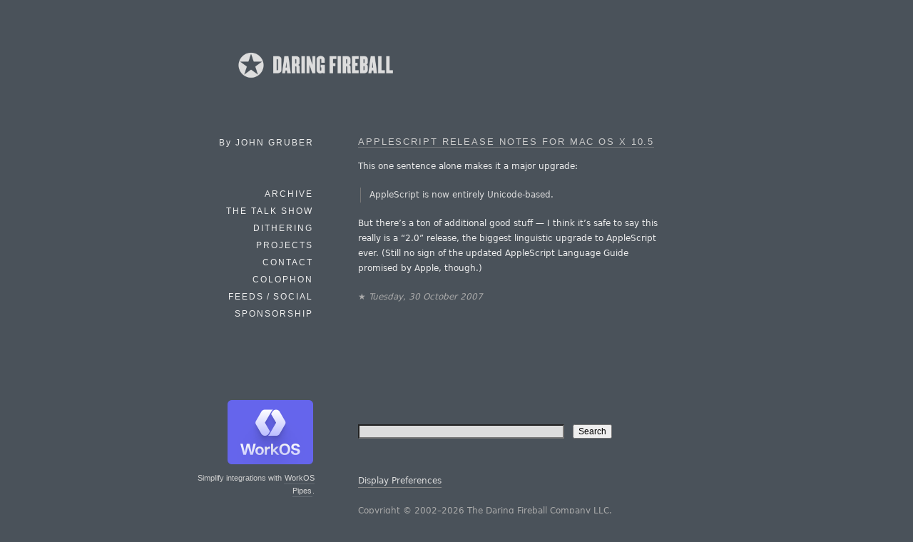

--- FILE ---
content_type: text/html; charset=UTF-8
request_url: https://daringfireball.net/linked/2007/10/30/applescript
body_size: 2992
content:
<!DOCTYPE html>
<html lang="en">
<head>
	<meta charset="UTF-8" />
	<title>Daring Fireball: AppleScript Release Notes for Mac OS X 10.5</title>

	<link rel="apple-touch-icon-precomposed" href="/graphics/apple-touch-icon.png" />
	<link rel="shortcut icon" href="/graphics/favicon.ico?v=005" />
	<link rel="mask-icon" href="/graphics/dfstar.svg" color="#4a525a">
	<link rel="stylesheet" type="text/css" media="screen"  href="/css/fireball_screen.css?v1.2025-03-12" />
	<link rel="stylesheet" type="text/css" media="screen"  href="/css/ie_sucks.php" />
	<link rel="stylesheet" type="text/css" media="print"   href="/css/fireball_print.css?v01" />
	<link rel="alternate"  type="application/atom+xml"     href="/feeds/main" />
	<link rel="alternate"  type="application/json"         href="/feeds/json" />
	<link rel="me"                                         href="https://mastodon.social/@gruber" />
	<link rel="me"                                         href="https://mastodon.social/@daringfireball" />
	<script src="/js/js-global/FancyZoom.js"></script>
	<script src="/js/js-global/FancyZoomHTML.js"></script>
	<link rel="home" href="/" title="Home" />
	<link rel="shorturl" href="http://df4.us/77l" />
	<link rel="prev" href="https://daringfireball.net/linked/2007/10/30/steermouse" title="SteerMouse" />
	<link rel="next" href="https://daringfireball.net/linked/2007/10/30/gosling" title="James Gosling: &#8216;Solaris and OS X&#8217;" />

	<!-- Twitter Card bullshit -->
	<meta name="twitter:card"         content="summary" />
	<meta name="twitter:site"         content="@daringfireball" />
	<meta name="twitter:creator"      content="@gruber" />
	<meta name="twitter:title"        content="AppleScript Release Notes for Mac OS X 10.5" />
	<meta name="twitter:description"  content="Link to: http://developer.apple.com/releasenotes/AppleScript/RN-AppleScript/index.html" />
	<meta name="twitter:image"        content="https://daringfireball.net/graphics/df-square-1024" />

</head>
<body>
<div id="Box">

<div id="Banner"><a href="/" title="Daring Fireball: Home"><img src="/graphics/logos/" alt="Daring Fireball" height="56" /></a></div><div id="Sidebar">
<p>By <strong>John&nbsp;Gruber</strong></p>

<ul><!--&#9733;-->
<li><a href="/archive/" title="Previous articles.">Archive</a></li><li><script>
// <![CDATA[
function ReadCookie(name) {
	var nameEQ = name + "=";
	var ca = document.cookie.split(';');
	for(var i=0; i < ca.length; i++) {
		var c = ca[i];
		while (c.charAt(0)==' ') c = c.substring(1, c.length);
		if (c.indexOf(nameEQ) == 0) return c.substring(nameEQ.length, c.length);
	}
	return null;
}
var display_linked_list = ReadCookie('displayLinkedList');
var li_linked = '<a href="/linked/" title="The Linked List.">Linked List<\/a>';
if (display_linked_list == "hide") {
	// Linked List is off on home page, so show it in menu:
	document.write(li_linked + "<\/li>\n<li>");
}
else {
	// Default to not putting separate LL item in sidebar:
}
// ]]>
</script></li>
<li><a href="/thetalkshow/" title="America’s favorite 3-star podcast.">The Talk Show</a></li>
<li><a href="https://dithering.fm/" title="Two episodes per week, 15 minutes per episode. Not a minute less, not a minute more.">Dithering</a></li>
<li><a href="/projects/" title="Software projects, including SmartyPants and Markdown.">Projects</a></li>
<li><a href="/contact/" title="How to send email or feedback regarding Daring Fireball.">Contact</a></li>
<li><a href="/colophon/" title="About this site and the tools used to produce it.">Colophon</a></li>
<li><a href="/feeds/">Feeds / Social</a></li>
<!-- 
<li><a href="https://twitter.com/daringfireball">Twitter</a></li>
 -->
<li><a href="/feeds/sponsors/">Sponsorship</a></li>
</ul>

<div id="SidebarMartini">
<a href="https://workos.com/docs/pipes?utm_source=daringfireball&utm_medium=newsletter&utm_campaign=q12026&utm_content=simplify_integrations_cta">
	<img alt="WorkOS" src="/martini/images/workos.png" height="90">
</a>
<p>Simplify integrations with <a href="https://workos.com/docs/pipes?utm_source=daringfireball&utm_medium=newsletter&utm_campaign=q12026&utm_content=simplify_integrations_cta">WorkOS Pipes</a>.</p>
</div>

</div> <!-- Sidebar -->

<div id="Main">


<dl class="linkedlist tallenough">
<dt><a href="http://developer.apple.com/releasenotes/AppleScript/RN-AppleScript/index.html">AppleScript Release Notes for Mac OS X&#160;10.5</a></dt>
<dd>
<p>This one sentence alone makes it a major upgrade:</p>

<blockquote>
  <p>AppleScript is now entirely Unicode-based.</p>
</blockquote>

<p>But there&#8217;s a ton of additional good stuff &#8212; I think it&#8217;s safe to say this really is a &#8220;2.0&#8221; release, the biggest linguistic upgrade to AppleScript ever. (Still no sign of the updated AppleScript Language Guide promised by Apple, though.)</p>

<p class="smallprint">★ <em>Tuesday, 30 October 2007</em></p>
</dd>
</dl>

<div id="Footer">
<form id="SiteSearch" action="https://daringfireball.net/search" method="get" style="margin-bottom: 2.5em;">
<div>
<input name="q" type="text" value="" style="margin-right: 8px; width: 66%;" />
<input type="submit" value="Search" />
</div>
</form>

<p class="smallprint">
<a href="/preferences/" title="Customize the font size and presentation options for this web site.">Display Preferences</a>
<br /><br />
Copyright &copy; 2002–2026 The Daring Fireball Company LLC.
</p>
</div>


<!-- Google Analytics -->

<!-- 
<script type="text/javascript">
  var _gaq = _gaq || [];
  _gaq.push(['_setAccount', 'UA-593949-1']);
  _gaq.push (['_gat._anonymizeIp']);
  _gaq.push(['_trackPageview']);
  (function() {
	var ga = document.createElement('script'); ga.type = 'text/javascript'; ga.async = true;
	ga.src = ('https:' == document.location.protocol ? 'https://ssl' : 'http://www') + '.google-analytics.com/ga.js';
	var s = document.getElementsByTagName('script')[0]; s.parentNode.insertBefore(ga, s);
  })();
</script>
 -->

<!-- Asynchronously load Mint -->
<!-- No, screw mint
<script type="text/javascript">
(function () {
	var ma = document.createElement('script');
	ma.type = 'text/javascript';
	ma.src = '/mint/?js';
	ma.async = true;
	var s = document.getElementsByTagName('script')[0];
	s.parentNode.insertBefore(ma, s);
})();
</script>
-->
</div> <!-- Main -->

</div> <!-- Box -->
<script defer src="https://static.cloudflareinsights.com/beacon.min.js/vcd15cbe7772f49c399c6a5babf22c1241717689176015" integrity="sha512-ZpsOmlRQV6y907TI0dKBHq9Md29nnaEIPlkf84rnaERnq6zvWvPUqr2ft8M1aS28oN72PdrCzSjY4U6VaAw1EQ==" data-cf-beacon='{"version":"2024.11.0","token":"d5bbc0b4e8ae452eba45dc9b72931665","server_timing":{"name":{"cfCacheStatus":true,"cfEdge":true,"cfExtPri":true,"cfL4":true,"cfOrigin":true,"cfSpeedBrain":true},"location_startswith":null}}' crossorigin="anonymous"></script>
<script>(function(){function c(){var b=a.contentDocument||a.contentWindow.document;if(b){var d=b.createElement('script');d.innerHTML="window.__CF$cv$params={r:'9c0a6fbbdbe4c465',t:'MTc2ODg2ODc0NQ=='};var a=document.createElement('script');a.src='/cdn-cgi/challenge-platform/scripts/jsd/main.js';document.getElementsByTagName('head')[0].appendChild(a);";b.getElementsByTagName('head')[0].appendChild(d)}}if(document.body){var a=document.createElement('iframe');a.height=1;a.width=1;a.style.position='absolute';a.style.top=0;a.style.left=0;a.style.border='none';a.style.visibility='hidden';document.body.appendChild(a);if('loading'!==document.readyState)c();else if(window.addEventListener)document.addEventListener('DOMContentLoaded',c);else{var e=document.onreadystatechange||function(){};document.onreadystatechange=function(b){e(b);'loading'!==document.readyState&&(document.onreadystatechange=e,c())}}}})();</script></body>
</html>
